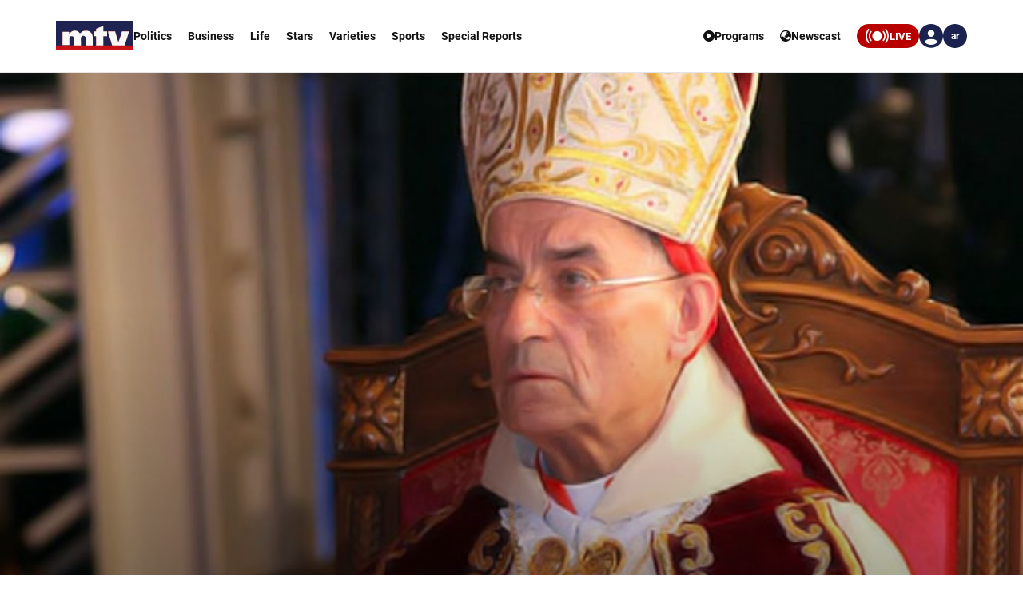

--- FILE ---
content_type: text/html; charset=utf-8
request_url: https://www.mtv.com.lb/en/News/Articles/493940/Kanaan-briefs-Patriarch-al-Raii-of-his-partys-initiative
body_size: 12097
content:

<!DOCTYPE html>
<html lang="en">

<head>
    <meta charset="utf-8">
    <meta content="width=device-width, initial-scale=1.0,maximum-scale=5,user-scalable=yes" name="viewport">
    <meta name="description" content="MTV Lebanon" />
    <!-- DNS prefetch and preconnect for critical resources -->
    <link rel="preconnect" href="https://imagescdn.mtv.com.lb" crossorigin>
    <link rel="preconnect" href="https://cdn.jsdelivr.net" crossorigin>
    <link rel="preconnect" href="https://unpkg.com" crossorigin>
    <link rel="preconnect" href="https://securepubads.g.doubleclick.net" crossorigin>
    <link rel="preconnect" href="https://www.googletagmanager.com" crossorigin>
    <link rel="dns-prefetch" href="https://fonts.googleapis.com">
    <link rel="dns-prefetch" href="https://connect.facebook.net">

    <link rel="canonical" href="https://www.mtv.com.lb/news/493940" />
        <link rel="amphtml" href="https://www.mtv.com.lb/amp/details/493940" />
    <meta itemprop="name" content="Kanaan briefs Patriarch al-Raii of his party&#x27;s initiative" />
    <meta itemprop="description" content="Maronite Patriarch Beshara al-Raii received Thursday Change and Reform bloc MP Ibrahim Kanaan in Bkirki, whereby both men discussed the positive vibes of the inter-Christian dialogue and mainly the survey will take place to identify the ..." />
    <meta itemprop="image" content="https://imagescdn.mtv.com.lb/articles/150625063644129.jpg?width=384&amp;height=216&amp;quality=70" />


    <meta property="og:url" content="https://www.mtv.com.lb/en/News/Articles/493940/Kanaan-briefs-Patriarch-al-Raii-of-his-partys-initiative" />
    <meta property="og:title" content="Kanaan briefs Patriarch al-Raii of his party&#x27;s initiative" />
    <meta property="og:description" content="Maronite Patriarch Beshara al-Raii received Thursday Change and Reform bloc MP Ibrahim Kanaan in Bkirki, whereby both men discussed the positive vibes of the inter-Christian dialogue and mainly the survey will take place to identify the ..." />
    <meta property="og:image" content="https://imagescdn.mtv.com.lb/articles/150625063644129.jpg?width=384&amp;height=216&amp;quality=70" />
    <meta property="og:image:width" content="1200" />
    <meta property="og:image:height" content="630" />
    <meta property="og:image:type" content="image/jpeg" />
    <meta property="og:site_name" content="MTV Lebanon" />
    <meta property="og:type" content="article" />

    <meta name="twitter:card" content="summary">
    <meta name="twitter:site" content="@mtvlebanonnews" />
    <meta name="twitter:title" content="Kanaan briefs Patriarch al-Raii of his party&#x27;s initiative">
    <meta name="twitter:description" content="Maronite Patriarch Beshara al-Raii received Thursday Change and Reform bloc MP Ibrahim Kanaan in Bkirki, whereby both men discussed the positive vibes of the inter-Christian dialogue and mainly the survey will take place to identify the ...">
    <meta name="twitter:image" content="https://imagescdn.mtv.com.lb/articles/150625063644129.jpg?width=384&amp;height=216&amp;quality=70">
    <!-- Favicons -->
    <!-- Preload Font Awesome Fonts -->
    <link rel="preload" href="/lib/fa/fonts/fa-brands-400.woff2" as="font" crossorigin />
    <link rel="preload" href="/lib/fa/fonts/fa-regular-400.woff2" as="font" crossorigin />
    <link rel="preload" href="/lib/fa/fonts/fa-solid-900.woff2" as="font" crossorigin />
    <link rel="preload" href="/lib/fa/fonts/fa-v4compatibility.woff2" as="font" crossorigin />

    <!-- Preload Google Fonts -->
    <link rel="preload" href="https://fonts.googleapis.com/css?family=Open+Sans:300,300i,400,400i,600,600i,700,700i|Jost:300,300i,400,400i,500,500i,600,600i,700,700i|Poppins:300,300i,400,400i,500,500i,600,600i,700,700i" as="style" crossorigin />

    <!-- Preload Vendor CSS Files -->

    <link rel="preload" href="https://cdn.jsdelivr.net/npm/swiper@11/swiper-bundle.min.css" as="style" crossorigin="anonymous" onload="this.rel='stylesheet'" />
    <noscript b-4fwoskzqh8>
        <link rel="stylesheet" href="https://cdn.jsdelivr.net/npm/swiper@11/swiper-bundle.min.css" crossorigin="anonymous" />
    </noscript>

    <!-- intl-tel-input -->
    <link rel="preload" href="https://cdn.jsdelivr.net/npm/intl-tel-input@19.2.15/build/css/intlTelInput.css" as="style" crossorigin="anonymous" onload="this.rel='stylesheet'" />
    <noscript b-4fwoskzqh8>
        <link rel="stylesheet" href="https://cdn.jsdelivr.net/npm/intl-tel-input@19.2.15/build/css/intlTelInput.css" crossorigin="anonymous" />
    </noscript>
    <link rel="icon" type="image/x-icon" href="/favicon.ico">

    <!-- Template Main CSS File -->
    <title>Kanaan briefs Patriarch al-Raii of his party&#x27;s initiative - MTV Lebanon</title>

    <!-- Critical JavaScript - Load with high priority -->
    <script async src="https://securepubads.g.doubleclick.net/tag/js/gpt.js"></script>
    <script defer src="/lib/jquery/dist/jquery.min.js"></script>

    <script defer>
        window.googletag = window.googletag || { cmd: [] };
        googletag.cmd.push(function () {
            googletag.defineSlot('/12654333/MTV_2024_Desktop_MobileSite_Leaderboard_Sticky', [[320, 100], [320, 50]], 'div-gpt-ad-1721807700888-0').addService(googletag.pubads());
            googletag.defineSlot('/12654333/MTV_2024_Desktop_Leaderboard', [[970, 90], [728, 90]], 'div-gpt-ad-1721807735725-0').addService(googletag.pubads());
            googletag.defineSlot('/12654333/MTV_2024_Desktop_MobileSite_Leaderboard', [[320, 50], [320, 100]], 'div-gpt-ad-1721808699304-0').addService(googletag.pubads());
            googletag.defineSlot('/12654333/MTV_2024_Desktop_Leaderboard2', [728, 90], 'div-gpt-ad-1721808669715-0').addService(googletag.pubads());
            googletag.defineSlot('/12654333/MTV_2024_Desktop_MPU_Floating', [300, 250], 'div-gpt-ad-1721807670347-0').addService(googletag.pubads());
            googletag.defineSlot('/12654333/MTV_2024__LIVE', [728, 90], 'div-gpt-ad-1724752775830-0').addService(googletag.pubads());
            googletag.defineSlot('/12654333/MTV_2024_Live_Mobile', [320, 50], 'div-gpt-ad-1724752860482-0').addService(googletag.pubads());
            googletag.defineSlot('/12654333/MTV_2024_Newscast_MPU', [[300, 250], [300, 600]], 'div-gpt-ad-1724752914841-0').addService(googletag.pubads());
            googletag.defineSlot('/12654333/MTV_2024_Desktop_Categories', [[300, 600], [300, 250]], 'div-gpt-ad-1727699858490-0').addService(googletag.pubads());
            googletag.defineSlot('/12654333/MTV_Schedule_MPU', [[300, 250], [300, 600]], 'div-gpt-ad-1732119251182-0').addService(googletag.pubads());
            googletag.pubads().enableSingleRequest();
            googletag.pubads().collapseEmptyDivs();
            googletag.enableServices();
        });
    </script>
    <link rel="preload" href="/bundle/styles.css?v=akW21dEzN6CIPkTiOsC8GuIbfxY" as="style" />
    <link rel="stylesheet" href="/bundle/styles.css?v=akW21dEzN6CIPkTiOsC8GuIbfxY" />
    <link rel="stylesheet" href="/bundle/vendor.css?v=uWfyBVB6PC9EIQwtwrX_Z3a8tq0" media="print" onload="this.media='all'">
    <!-- Google Tag Manager -->
    <script defer>
        (function (w, d, s, l, i) {
            w[l] = w[l] || []; w[l].push({
                'gtm.start':
                    new Date().getTime(), event: 'gtm.js'
            }); var f = d.getElementsByTagName(s)[0],
                j = d.createElement(s), dl = l != 'dataLayer' ? '&l=' + l : ''; j.async = true; j.src =
                    'https://www.googletagmanager.com/gtm.js?id=' + i + dl; f.parentNode.insertBefore(j, f);
        })(window, document, 'script', 'dataLayer', 'GTM-T5VGD2D');</script>
    <!-- End Google Tag Manager -->
        <link href="/css/styles-ltr.css" rel="stylesheet" />

    <!-- Preload critical JavaScript resources -->
    <link rel="preload" href="https://unpkg.com/vue@3/dist/vue.global.prod.js" as="script" crossorigin />
    <link rel="preload" href="https://cdn.jsdelivr.net/npm/swiper@11/swiper-bundle.min.js" as="script" crossorigin />
    
    <!-- Template Main JS File - Load video scripts only when needed -->
    <script defer src="//imasdk.googleapis.com/js/sdkloader/ima3.js"></script>

    <script defer src="/lib/videojs/video.min.js"></script>
    <script defer src="/lib/videojs/plugins/videojs-contrib-ads.min.js"></script>
    <script defer src="/lib/videojs/plugins/videojs.ima.js"></script>
    <script defer src="/lib/videojs/nuevo.min.js"></script>
    <script defer src="/lib/videojs/plugins/videojs.thumbnails.js"></script>
    <script defer src="/lib/videojs/plugins/videojs.hotkeys.min.js"></script>

    <script defer src="https://unpkg.com/vue@3/dist/vue.global.prod.js" crossorigin="anonymous"></script>

    <script defer src="https://cdn.jsdelivr.net/npm/swiper@11/swiper-bundle.min.js" crossorigin="anonymous"></script>
    <script defer src="https://cdn.jsdelivr.net/npm/axios/dist/axios.min.js" crossorigin="anonymous"></script>

    <script defer src="https://cdn.jsdelivr.net/npm/intl-tel-input@19.2.15/build/js/intlTelInput.min.js" crossorigin="anonymous"></script>

</head>

<body class="">
    <div b-4fwoskzqh8 id="fb-root"></div>

    <!-- Google Tag Manager (noscript) -->
    <noscript b-4fwoskzqh8>
        <iframe b-4fwoskzqh8 src="https://www.googletagmanager.com/ns.html?id=GTM-T5VGD2D" height="0" width="0"
                style="display:none;visibility:hidden"></iframe>
    </noscript>
    <!-- End Google Tag Manager (noscript) -->
        <header b-4fwoskzqh8 class="">
            
<nav class="header" id="news-header">
    <div class="header-wrapper section-content">
        <div class="start-section">
            <div class="logo">
                <a href="/en">
                    <img alt="Logo" src="/images/header/mtv-logo.svg" />
                </a>
            </div>
            <ul class="nav-items">
                    <li class="nav-item">
                        <a href="/en/news/Politics" class="text">
                            Politics
                        </a>
                    </li>
                    <li class="nav-item">
                        <a href="/en/news/Business" class="text">
                            Business
                        </a>
                    </li>
                    <li class="nav-item">
                        <a href="/en/news/Life" class="text">
                            Life
                        </a>
                    </li>
                    <li class="nav-item">
                        <a href="/en/news/Stars" class="text">
                            Stars
                        </a>
                    </li>
                    <li class="nav-item">
                        <a href="/en/news/Varieties" class="text">
                            Varieties
                        </a>
                    </li>
                    <li class="nav-item">
                        <a href="/en/news/Sports" class="text">
                            Sports
                        </a>
                    </li>
                <li class="nav-item">
                    <div class="text">
                        <a href="/en/specialreports">
                            Special Reports
                        </a>
                    </div>
                </li>
            </ul>
        </div>
        <div class="end-section">
            <div class="pages-nav">
                <a href="/vod/en" class="page vod">
                    <div class="icon-link">
                        <i class="fa-solid fa-play-circle"></i>
                    </div>
                    <div class="text">
                        <div>
                            Programs
                        </div>
                    </div>
                </a>
                <a href="/en/newsbulletins" class="page news">
                    <i class="fa-solid fa-earth-asia"></i>
                    <div class="text">
                        Newscast
                    </div>
                </a>
                <div class="live">
                    <svg xmlns="http://www.w3.org/2000/svg" width="31" height="18" viewBox="0 0 26.951 16.769">
                        <path id="noun-live-3264191"
                            d="M73.365,105.782a.842.842,0,0,0-.7.349,13.478,13.478,0,0,0,0,16.078.845.845,0,0,0,1.355-1.008,11.77,11.77,0,0,1,0-14.063.842.842,0,0,0-.651-1.355Zm20.2,0a.842.842,0,0,0-.622,1.355,11.79,11.79,0,0,1,0,14.063.845.845,0,0,0,1.356,1.008,13.5,13.5,0,0,0,0-16.078.842.842,0,0,0-.734-.349Zm-17.4,2.481a.842.842,0,0,0-.689.373,9.751,9.751,0,0,0,0,11.067.842.842,0,1,0,1.385-.959,8.068,8.068,0,0,1,0-9.151.842.842,0,0,0-.7-1.331Zm14.593,0a.842.842,0,0,0-.666,1.331,8.049,8.049,0,0,1-.005,9.151h0a.842.842,0,1,0,1.385.959,9.72,9.72,0,0,0,0-11.067.842.842,0,0,0-.714-.373Zm-7.281.212a5.695,5.695,0,1,0,5.695,5.695A5.708,5.708,0,0,0,83.48,108.475Z"
                            transform="translate(-70.001 -105.78)" fill="#fff" />
                    </svg>

                    <div class="text">LIVE</div>
                    <div class="live-dropdown">
                        <a href="/vod/en/live" aria-label="Watch Mtv live" class="live-item">
                            <div class="logo mtv-logo">
                                <img alt="MTV Logo" src="/images/header/logo-header.jpg">
                            </div>
                        </a>
                        <hr class="separator">
                        <a href="/OneTV/Live" aria-label="Watch One Tv Live" class="live-item">
                            <div class="logo">
                                <img alt="OneTV Logo" src="/images/header/onetv-logo.webp">
                            </div>
                        </a>
                        <hr class="separator">
                        <a href="/OneFM/Live" aria-label="Watch One Fm Live" class="live-item">
                            <div class="logo">
                                <img src="/images/header/onefm-logo-50x21.webp" width="50" height="21" alt="OneFM Logo">
                            </div>
                        </a>
                    </div>
                </div>
            </div>
            <div class="login-lang">
                <div class="login" id="newsHeaderAccount">
                    <i class="fa-solid fa-circle-user"></i>
                </div>
                <a href="/News/Articles/493940/Kanaan-briefs-Patriarch-al-Raii-of-his-partys-initiative" class="lang">
                    <div class="lang-text">ar</div>
                </a>
            </div>
        </div>
    </div>
</nav>
<div class="bottom-menu-mobile top-menu-news-mobile">
    <div class="bottom-menu-wrapper">
        <div class="bottom-menu-content">
            <div class="bottom-menu-item bottom-menu-more" id="bottom-menu-more">
                <div class="icon more-icons">
                    <i class="fa-solid fa-xmark"></i>
                    <img src="/images/header/burger-menu.svg" alt="burger menu icon">
                </div>
            </div>
            <a href="/vod/en" class="bottom-menu-item">
                <div class="icon">
                    <i class="fa-solid fa-circle-play"></i>
                </div>
                <div class="label">Programs</div>
            </a>
            <a href="/en/newsbulletins" class="bottom-menu-item">
                <div class="icon">
                    <i class="fa-solid fa-earth-asia"></i>
                </div>
                <div class="label">Newscasts</div>
            </a>
            <div class="bottom-menu-item live-second" id="liveButton">
                <div class="icon">
                    <svg xmlns="http://www.w3.org/2000/svg" width="28" viewBox="0 0 26.951 16.769">
                        <path id="noun-live-3264191"
                            d="M73.365,105.782a.842.842,0,0,0-.7.349,13.478,13.478,0,0,0,0,16.078.845.845,0,0,0,1.355-1.008,11.77,11.77,0,0,1,0-14.063.842.842,0,0,0-.651-1.355Zm20.2,0a.842.842,0,0,0-.622,1.355,11.79,11.79,0,0,1,0,14.063.845.845,0,0,0,1.356,1.008,13.5,13.5,0,0,0,0-16.078.842.842,0,0,0-.734-.349Zm-17.4,2.481a.842.842,0,0,0-.689.373,9.751,9.751,0,0,0,0,11.067.842.842,0,1,0,1.385-.959,8.068,8.068,0,0,1,0-9.151.842.842,0,0,0-.7-1.331Zm14.593,0a.842.842,0,0,0-.666,1.331,8.049,8.049,0,0,1-.005,9.151h0a.842.842,0,1,0,1.385.959,9.72,9.72,0,0,0,0-11.067.842.842,0,0,0-.714-.373Zm-7.281.212a5.695,5.695,0,1,0,5.695,5.695A5.708,5.708,0,0,0,83.48,108.475Z"
                            transform="translate(-70.001 -105.78)" fill="#b90000" />
                    </svg>
                </div>
                <div class="label">Live</div>
                <div class="live-dropdown-second">
                    <a href="/vod/en/live" class="live-item-second">
                        <div class="logo-second mtv-logo">
                            <img alt="MTV Logo" src="/images/header/mtv-logo.svg">
                        </div>
                    </a>
                    <hr class="separator">
                    <a href="/OneTV/Live" class="live-item-second">
                        <div class="logo-second">
                            <img alt="OneTV Logo" src="/images/header/onetv-logo.webp">
                        </div>
                    </a>
                    <hr class="separator">
                    <a href="/OneFM/Live" class="live-item-second">
                        <div class="logo-second">
                            <img src="/images/header/onefm-logo-50x21.webp" width="50" height="21" alt="OneFM Logo">
                        </div>
                    </a>
                </div>
            </div>
            <a href="/" class="bottom-menu-item bottom-menu-logo">
                <img alt="mtv logo" src="/images/header/mtv-logo.svg" />
            </a>
        </div>
    </div>
</div>

        </header>
        
            
<div id="registerPopup">
    <div class="vod-popup" v-if="isRegisterOpen" v-cloak>
        <div class="vod-popup-wrapper" v-cloak>
            <div class="subscribe-wrapper big-card" v-cloak>
                <div class="close-popup" v-on:click="closeRegister" v-cloak>
                    <i class="fa-solid fa-xmark" v-cloak></i>
                </div>
                <div class="popup-card" v-cloak>
                    <div class="episode-subscribe login-popup delete-card" v-cloak>
                        <h1 v-cloak>Welcome back</h1>
                        <div class="subscribe-card-right" v-cloak>
                            <form v-on:submit.prevent="register" ref="regForm" class="user-infos" v-cloak>
                                <div :class="{ 'popup-input': true, 'invalid': isNameInvalid && buttonClicked }" v-cloak>
                                    <input type="text" v-model="fullName" v-on:input="onNameInput" placeholder="Full name" v-cloak>
                                    <div class="invalid-message-notice">
                                        <p>{{ nameError }}</p>
                                    </div>
                                </div>

                                <div :class="{ 'popup-input': true, 'invalid': isPhoneInvalid && buttonClicked }" v-cloak>
                                    <input ref="phoneInput" type="tel" v-model="phoneNumber" v-on:input="onPhoneInput" v-on:keydown.enter.prevent="register" inputmode="numeric" v-on:Keypress="onlyNumber"
                                           id="ads-phone-input" placeholder="Phone Number" name="phone" required v-cloak>
                                    <div class="invalid-message-notice">
                                        <p>{{ phoneError }}</p>
                                    </div>
                                </div>

                                <div :class="{ 'popup-input': true, 'invalid': isEmailInvalid && buttonClicked }" v-cloak>
                                    <input type="text" v-model="email" placeholder="Email" v-on:input="onEmailInput" v-cloak>

                                    <div class="invalid-message-notice">
                                        <p>{{ emailError }}</p>
                                    </div>
                                </div>
                                <div :class="{ 'popup-input': true, 'invalid': isPasswordInvalid && buttonClicked }" v-cloak>
                                    <input :type="showPassword ? 'text' : 'password'" v-model="password" v-on:input="onPasswordInput" placeholder="Choose password" v-cloak>
                                    <i :class="['fa-solid',showPassword ? 'fa-eye-slash' : 'fa-eye' ]"
                                       v-on:click="showPassword = !showPassword"
                                       style="cursor: pointer;"></i>
                                    <div class="invalid-message-notice">
                                        <p>{{ passwordError }}</p>
                                    </div>
                                </div>
                                <div :class="{ 'popup-input': true, 'invalid': isConfirmPasswordInvalid && buttonClicked }" v-cloak>
                                    <input :type="showConfirmPassword ? 'text' : 'password'" v-model="confirmPassword" v-on:input="onConfirmPasswordInput" placeholder="Confirm password" v-cloak>
                                    <i :class="['fa-solid' ,showConfirmPassword  ? 'fa-eye-slash' : 'fa-eye']" v-on:click="showConfirmPassword = !showConfirmPassword" style="cursor: pointer;"></i>
                                    <div class="invalid-message-notice">
                                        <p>{{ confirmPasswordError }}</p>
                                    </div>
                                </div>
                                <div class="popup-input" v-cloak>
                                    <div :class="{'account-dropdown-container': true, 'invalid' : isAgeInvalid  && buttonClicked}" v-cloak>
                                        <select required v-model="age" v-on:change="onAgeChange" v-on:keydown.enter.prevent="register" v-cloak>
                                            <option value="3" disabled selected hidden v-cloak>Age</option>
                                                <option value="1" v-cloak>5-10</option>
                                                <option value="3" v-cloak>11-15</option>
                                                <option value="4" v-cloak>16-20</option>
                                                <option value="5" v-cloak>21-25</option>
                                                <option value="7" v-cloak>26-30</option>
                                                <option value="8" v-cloak>31-35</option>
                                                <option value="10" v-cloak>36-40</option>
                                                <option value="11" v-cloak>41-45</option>
                                                <option value="12" v-cloak>46-50</option>
                                                <option value="13" v-cloak>51-55</option>
                                                <option value="14" v-cloak>56-60</option>
                                                <option value="15" v-cloak>61-65</option>
                                                <option value="16" v-cloak>66-70</option>
                                                <option value="17" v-cloak>71-75</option>
                                        </select>
                                        <div class="invalid-message-notice">
                                            <p>{{ ageError }}</p>
                                        </div>
                                    </div>
                                    <div :class="{'account-dropdown-container': true, 'invalid' : isGenderInvalid && buttonClicked}" v-cloak>
                                        <select required v-model="gender" v-on:change="onGenderChange" v-on:keydown.enter.prevent="register" v-cloak>
                                            <option value="null" disabled selected hidden v-cloak>Gender</option>
                                            <option value="0" v-cloak>Male</option>
                                            <option value="1" v-cloak>Female</option>
                                        </select>
                                        <div class="invalid-message-notice">
                                            <p>{{ genderError }}</p>
                                        </div>
                                    </div>
                                </div>

                                <button type="submit" class="login-btn" v-on:click="register" :class="{ 'isLoading': isRegisterLoading }"
                                        v-cloak>
                                    <template v-if="!isRegisterLoading">
                                        <p>Register</p>
                                        <i class="fa-solid fa-play"></i>
                                    </template>
                                    <template v-else>
                                        <i class="fa-solid fa-spinner fa-spin"></i>
                                    </template>
                                </button>

                            </form>
                        </div>
                    </div>
                    <div class="go-subscribe go-login" v-cloak>
                        <div class="go-subscribe-wrapper" v-cloak>
                            <h5 v-cloak>Already have an account?</h5>
                            <h6 v-on:click="goLogin" v-cloak>Login now</h6>
                        </div>
                    </div>
                </div>
            </div>
        </div>
    </div>
</div>

<div id="loginPopup" v-cloak>
    <div class="vod-popup" v-show="isLoginOpen">
        <div class="vod-popup-wrapper">
            <div class="subscribe-wrapper">
                <div class="close-popup" v-on:click="closeLogin">
                    <i class="fa-solid fa-xmark"></i>
                </div>
                <div class="popup-card">
                    <div class="delete-card login-popup">
                        <h1>Welcome back</h1>
                        <div class="login-form">
                            <div :class="{'popup-input': true, 'invalid': isLoginEmailInvalid && loginButtonClicked}">
                                <input type="text" placeholder="Email or mobile" v-on:input="isLoginEmailInvalid = false"
                                       v-model="loginEmail" v-on:keyup.enter="focusPassword">
                                <div class="invalid-notice">
                                    <i class="fa-solid fa-triangle-exclamation"></i>
                                    <p>invalid</p>
                                </div>
                            </div>
                            <div :class="{'popup-input': true, 'invalid': isLoginPasswordInvalid && loginButtonClicked}">
                                <input :type="showLoginPassword ? 'text' : 'password'" class="signup-pass" placeholder="Password"
                                       v-on:input="isLoginPasswordInvalid = false" v-model="loginPass" v-on:keyup.enter="login" ref="passwordInput">
                                <i :class="['fa-solid', showLoginPassword ? 'fa-eye-slash' : 'fa-eye']"
                                   v-on:click.stop="showLoginPassword = !showLoginPassword"
                                   style="cursor: pointer;"></i>
                                <div class="invalid-notice add-right-space">
                                    <i class="fa-solid fa-triangle-exclamation"></i>
                                    <p>invalid</p>
                                </div>
                            </div>
                            <p v-if="loginErrorMessage" class="login-error">
                                <i class="fa-solid fa-triangle-exclamation"></i>
                                {{ loginErrorMessage }}
                            </p>
                            <button :class="{'login-btn': true, 'isLoading': isLoading }" v-on:click="login">
                                <template v-if="!isLoading">
                                    <p>Login</p>
                                    <i class="fa-solid fa-play"></i>
                                </template>
                                <template v-else>
                                    <i class="fa-solid fa-spinner fa-spin"></i>
                                </template>
                            </button>
                            <div v-if="!isAppleLoading" id="appleid-signin" style="height:50px; width: 100%;"
                                 data-color="black" data-border="true" data-type="sign in" v-on:click="onClickAppleLogin">
                            </div>
                            <div v-if="isAppleLoading" class="apple-loading-button">
                                <i class="fa-solid fa-spinner fa-spin"></i>
                            </div>
                            <button v-if="!isFacebookLoading" class="facebook-login" v-on:click="onClickFacebookLogin">
                                <i class="fa-brands fa-facebook"></i>
                                <p>Continue with Facebook</p>
                            </button>
                            <div v-if="isFacebookLoading" class="spinner spinner-black"></div>

                            <p class="forgot-pass" v-on:click="gotResetPassword">Forgot password?</p>
                        </div>
                    </div>
                    <div class="go-subscribe">
                        <div class="go-subscribe-wrapper">
                            <h5>Don't have an account?</h5>
                            <h6 v-on:click="goRegister">register now</h6>
                        </div>
                    </div>
                </div>
            </div>
        </div>
    </div>
</div>

<div id="subscribePopup" v-cloak>
    <div class="vod-popup" v-if="isSubscribeOpen || false">
        <div class="vod-popup-wrapper">
            <div class="subscribe-wrapper big-card">
                <div class="close-popup" v-on:click="closeSubscribe">
                    <i class="fa-solid fa-xmark"></i>
                </div>
                <div class="popup-card" id="askSubscribe">
                    <div v-if="showAlreadySubscribed" class="already-subscribed-message" style="text-align: center; padding: 40px;">
                        <i class="fa-solid fa-check-circle" style="font-size: 48px; color: #4CAF50; margin-bottom: 20px;"></i>
                        <h2 style="margin-bottom: 15px;">You're Already Subscribed!</h2>
                        <p style="margin-bottom: 25px; color: #666;">It looks like your subscription is active. Please refresh the page to access your content.</p>
                        <button v-on:click="refreshPage" class="btn-subscribe" style="padding: 12px 30px; font-size: 16px;">
                            <i class="fa-solid fa-refresh"></i> Refresh Page
                        </button>
                    </div>
                    <div v-if="!isLoaded && !showAlreadySubscribed" class="subscribe-loading">
                        <i class="fa-solid fa-spinner fa-spin fa-2x"></i>
                    </div>
                    <div v-show="isLoaded && !showAlreadySubscribed" class="episode-subscribe" v-cloak>
                        <div class="subscribe-card-left">
                            <h1>Subscribe to watch premium content</h1>
                            <div class="payment-form">
                                <div class="promo-code">
                                    <input name="promoCode" v-model="promoCode" type="text" placeholder="Promo code">
                                    <button v-on:click="onClickApplyPromoCode" class="apply-promo">Apply</button>
                                </div>
                                <p v-if="promoCodeError" class="error-message" v-cloak>{{ promoCodeError }}</p>
                                <div class="payment-methods">
                                    <div class="payment-method chosen" v-on:click="selectPaymentMethod('card')">
                                        <i class="fa-solid fa-credit-card"></i>
                                        <h6>Card</h6>
                                    </div>
                                    <div class="payment-method" v-on:click="selectPaymentMethod('paypal')" data-nosnippet>
                                        <img src="/images/vodPopup/paypal.png" alt="paypal">
                                    </div>
                                    <div class="payment-method" v-on:click="selectPaymentMethod('apple')"
                                         v-show="canMakePayment.applePay">
                                        <i class="fa-brands fa-apple-pay"></i>
                                    </div>
                                    <div class="payment-method" v-on:click="selectPaymentMethod('google')"
                                         v-show="canMakePayment.googlePay">
                                    <img src="/images/vodPopup/mtv-logo.png" alt="mtv logo" style="display: none;">
                                        <img src="/images/vodPopup/google-pay.png" alt="google pay">
                                    </div>
                                </div>
                                <div class="consent" :class="{ 'highlight-required': showConsentRequired }">
                                    <input type="checkbox" v-model="consent" id="consent">
                                    <label for="consent">
                                        <span></span>
                                        I confirm that the subscription frees are non-refundable and will
                                        be automatically deducted from my account
                                    </label>
                                </div>
                            </div>
                        </div>
                        <div class="subscribe-card-right">
                            <div class="plan-card">
                                <div class="plan-header">
                                    <div class="plan-header-wrapper">
                                        <h4 class="selected-plan" v-on:click="onChangeCycle('yearly')">Yearly (-10%)</h4>
                                        <h4 v-on:click="onChangeCycle('monthly')">Monthly</h4>
                                    </div>
                                    <span class="selected-plan-bg"></span>
                                </div>
                                <div class="monthly-price" v-cloak>
                                    <div class="price-container" v-cloak>
                                        <h1 :class="discountedPrice != null ? 'discounted' : ''" v-cloak>
                                            {{ planPrice }}
                                        </h1>
                                        <span v-if="discountedPrice != null" v-cloak>{{ discountedPrice }}</span>
                                        <h6 v-cloak>$</h6>
                                    </div>
                                </div>
                                <button :class="{'subscribe': true, 'isLoading': isSubscribeLoading }" v-on:click="onClickSubscribe" v-on:click.prevent="checkConsent">
                                    <template v-if="!isSubscribeLoading">
                                        <p>Pay and Subscribe</p>
                                    </template>
                                    <template v-else>
                                        <i class="fa-solid fa-spinner fa-spin"></i>
                                    </template>
                                </button>
                            </div>
                        </div>
                    </div>
                </div>
            </div>
        </div>
    </div>
</div>


<div id="emailVerified" v-cloak>
    <div class="vod-popup" v-if="isEmailVerifiedOpen">
        <div class="vod-popup-wrapper">
            <div class="subscribe-wrapper">
                <div class="close-popup" v-on:click="closeVerified">
                    <i class="fa-solid fa-xmark"></i>
                </div>
                <div class="popup-card">
                    <div class="episode-subscribe verify-email">
                        <h1>Email Verified Successfully</h1>
                    </div>
                </div>
            </div>
        </div>
    </div>
</div>
<div id="verifyEmailPopup" v-cloak>
    <div class="vod-popup" v-if="isVerifyOpen">
        <div class="vod-popup-wrapper">
            <div class="subscribe-wrapper">
                <div class="close-popup" v-on:click="closeVerify">
                    <i class="fa-solid fa-xmark"></i>
                </div>
                <div class="popup-card">
                    <div class="episode-subscribe verify-email">
                        <h1>Please verify your email</h1>
                        <p>An email was sent to your inbox</p>
                        <button>Did not receive an email? Send new link</button>
                    </div>
                </div>
            </div>
        </div>
    </div>
</div>

<div id="forgotPasswordPopup" v-cloak>
    <div class="vod-popup" v-if="isForgotOpen">
        <div class="vod-popup-wrapper">
            <div class="subscribe-wrapper">
                <div class="close-popup" v-on:click="closeForgot">
                    <i class="fa-solid fa-xmark"></i>
                </div>
                <div class="popup-card">
                    <div class="delete-card payment-popup">
                        <div class="reset-pass-left">
                            <h1>Reset your password</h1>
                            <p>Enter your email</p>
                        </div>
                        <div class="login-form">

                            <div :class="{ 'popup-input': true, 'invalid': isEmailInvalid }" v-cloak>
                                <input type="text" v-model="email" placeholder="Email" v-on:input="onEmailInput" v-on:keydown.enter="resetPassword" style="padding-right: 0;" v-cloak>

                                <div class="invalid-message-notice">
                                    <p>{{ emailError }}</p>
                                </div>
                            </div>
                            <button class="login-btn" v-on:click="resetPassword">
                                <p v-if="!isLoading">Send code</p>
                                <i v-if="isLoading" class="fa fa-spinner fa-spin"></i>
                            </button>
                        </div>
                    </div>
                </div>
            </div>
        </div>
    </div>
</div>

<div id="checkEmailPopup" v-cloak>
    <div class="vod-popup" v-if="isCheckEmailOpen">
        <div class="vod-popup-wrapper">
            <div class="subscribe-wrapper">
                <div class="close-popup" v-on:click="closeCheckEmail">
                    <i class="fa-solid fa-xmark"></i>
                </div>
                <div class="popup-card">
                    <div class="delete-card payment-popup">
                        <div class="reset-pass-left">
                            <h1>Check your inbox</h1>
                            <p>An email with a reset link was sent to your mailbox.</p>
                        </div>
                    </div>
                </div>
            </div>
        </div>
    </div>
</div>

<div id="newPasswordPopup" v-cloak>
    <div class="vod-popup" v-if="isNewPasswordOpen">
        <div class="vod-popup-wrapper">
            <div class="subscribe-wrapper">
                <div class="close-popup" v-on:click="closeNewPass">
                    <i class="fa-solid fa-xmark"></i>
                </div>
                <div class="popup-card">
                    <div class="delete-card payment-popup">
                        <div class="reset-pass-left">
                            <h1>Check your inbox</h1>
                            <p>An email with a reset code was sent to your mailbox, enter it and select your new password</p>
                        </div>
                        <div class="login-form">
                            <div :class="{ 'popup-input': true, 'invalid': isCodeInvalid && buttonClicked }" style="margin-bottom: 40px;">
                                <input type="text" v-model="code" placeholder="Code" v-on:keydown.enter="$refs.passwordInput.focus()" style="padding-right:0">
                                <div class="invalid-message-notice">
                                    <p>{{ codeError }}</p>
                                </div>
                            </div>
                            <div :class="{ 'popup-input': true, 'invalid': isPasswordInvalid && buttonClicked }" style="margin-bottom: 20px;" v-cloak>
                                <input :type="showPassword ? 'text' : 'password'" v-model="password" v-on:input="onPasswordInput" ref="passwordInput" v-on:keydown.enter="$refs.confirmPasswordInput.focus()" placeholder="Choose a new password" v-cloak>
                                <i :class="['fa-solid',showPassword ? 'fa-eye-slash' : 'fa-eye' ]"
                                   v-on:click="showPassword = !showPassword"
                                   style="cursor: pointer;"></i>
                                <div class="invalid-message-notice">
                                    <p>{{ passwordError }}</p>
                                </div>
                            </div>
                            <div :class="{ 'popup-input': true, 'invalid': isConfirmPasswordInvalid && buttonClicked }" v-cloak>
                                <input :type="showConfirmPassword ? 'text' : 'password'" v-model="confirmPassword" v-on:input="onConfirmPasswordInput" ref="confirmPasswordInput" v-on:keydown.enter="resetPassword" placeholder="Confirm new password" v-cloak>
                                <i :class="['fa-solid' ,showConfirmPassword  ? 'fa-eye-slash' : 'fa-eye']" v-on:click="showConfirmPassword = !showConfirmPassword" style="cursor: pointer;"></i>
                                <div class="invalid-message-notice">
                                    <p>{{ confirmPasswordError }}</p>
                                </div>
                            </div>
                            <button class="login-btn" v-on:click="resetPassword">
                                <p v-if="!isLoading">Change Password</p>
                                <i class="fa fa-spinner fa-spin" v-if="isLoading"></i>
                            </button>
                        </div>
                    </div>
                </div>
            </div>
        </div>
    </div>
</div>

<div id="resetPasswordSuccessPopup" v-cloak>
    <div class="vod-popup" v-if="resetSuccessOpen">
        <div class="vod-popup-wrapper">
            <div class="subscribe-wrapper">
                <div class="close-popup" v-on:click="closeResetSuccess">
                    <i class="fa-solid fa-xmark"></i>
                </div>
                <div class="popup-card">
                    <div class="delete-card payment-popup">
                        <h1>Password reset successfully</h1>
                        <button v-on:click="goToLogin" class="login-btn">
                            <p>Login</p>
                        </button>
                    </div>
                </div>
            </div>
        </div>
    </div>
</div>

        
    <div b-4fwoskzqh8 class="body">
        <div b-4fwoskzqh8 id="backdrop"></div>
        <link rel="preload" as="image" fetchpriority="high" href="https://imagescdn.mtv.com.lb/articles/150625063644129.jpg?width=768&amp;quality=90" imagesrcset="https://imagescdn.mtv.com.lb/articles/150625063644129.jpg?width=480&amp;quality=80 480w, https://imagescdn.mtv.com.lb/articles/150625063644129.jpg?width=768&amp;quality=90 768w, https://imagescdn.mtv.com.lb/articles/150625063644129.jpg?width=1920&amp;quality=90 1280w" imagesizes="(max-width: 768px) 100vw, 768px" />
<!-- Preload critical fonts -->
<link rel="preload" href="https://fonts.googleapis.com/css2?family=Open+Sans:wght@400;600;700&display=swap" as="style" onload="this.onload=null;this.rel='stylesheet'" />
<noscript><link rel="stylesheet" href="https://fonts.googleapis.com/css2?family=Open+Sans:wght@400;600;700&display=swap" /></noscript>

<div class="articles " id="articleParams" articleId="493940" articleTitle="Kanaan briefs Patriarch al-Raii of his party&#x27;s initiative">
    <div class="articles-wrapper">

        <section class="articles-header ">

                    <div class="articles-header-image" id="articleImage">
                        <picture>
                            <source media="(max-width: 480px)" srcset="https://imagescdn.mtv.com.lb/articles/150625063644129.jpg?width=480&amp;quality=80" />
                            <source media="(max-width: 768px)" srcset="https://imagescdn.mtv.com.lb/articles/150625063644129.jpg?width=768&amp;quality=90" />
                            <img src="https://imagescdn.mtv.com.lb/articles/150625063644129.jpg?width=768&amp;quality=90"
                                 srcset="https://imagescdn.mtv.com.lb/articles/150625063644129.jpg?width=480&amp;quality=80 480w, https://imagescdn.mtv.com.lb/articles/150625063644129.jpg?width=768&amp;quality=90 768w, https://imagescdn.mtv.com.lb/articles/150625063644129.jpg?width=1920&amp;quality=90 1280w"
                                 sizes="(max-width: 768px) 100vw, (max-width: 1280px) 100vw, 1280px"
                                 alt="Kanaan briefs Patriarch al-Raii of his party&#x27;s initiative"

                                 loading="eager"
                                 fetchpriority="high"
                                 decoding="async"
                                 class="swiper-zoom-target" />
                        </picture>
                        <div class="articles-header-gradient-overlay"></div>
                    </div>

        </section>
        <section class="bigger-screen-container">
            <div class="container-wrapper">
                <div class="title-content-container">
                    <section class="social-media-container">
                            <div class="articles-social-media-links">
                                <div class="adjust-font-container">
                                    <div class="articles-social-media-link" id="incrementFontSize">
                                        <div class="media-button articles-a">
                                            <h6>A</h6>
                                            <p>+</p>
                                        </div>
                                    </div>
                                    <div class="articles-social-media-link" id="decrementFontSize">
                                        <div class="media-button articles-a">
                                            <h6>A</h6>
                                            <p class="articles-a-">-</p>
                                        </div>
                                    </div>
                                </div>
                                <a href="#" class="articles-social-media-link share" id="printArticle">
                                    <img src="/images/home/printer.svg" alt="Printer Icon" />
                                </a>
                                <div class="articles-social-media-link facebook" link="https://www.mtv.com.lb/news/493940" id="shareFacebook">
                                    <i class="fa-brands fa-facebook-f"></i>
                                </div>
                                <div class="articles-social-media-link whatsapp" link="https://www.mtv.com.lb/news/493940" title="Kanaan briefs Patriarch al-Raii of his party&#x27;s initiative" id="shareWhatsapp">
                                    <i class="fa-brands fa-whatsapp"></i>
                                </div>
                                <div class="articles-social-media-link x-twitter" link="https://www.mtv.com.lb/news/493940" title="Kanaan briefs Patriarch al-Raii of his party&#x27;s initiative" id="shareTwitter">
                                    <i class="fa-brands fa-x-twitter"></i>
                                </div>
                            </div>

                    </section>
                    <section class="articles-header-title" id="title">
                        <div class="articles-header-date">
                            <span class="black">25 Jun 2015</span><span class="red">18:35 PM</span>

                        </div>
                        <div class="section-header">
                            <div class="section-header__title search-result-titles">
                                <div class="section-header-text" id="title article-title">
                                    Kanaan briefs Patriarch al-Raii of his party&#x27;s initiative
                                </div>
                            </div>
                        </div>
                    </section>
                    <section class="articles-content no-author">
                        <div class="articles-content-wrapper">
                            <div class="articles-main-content" id="mainContent">
                                    <div class="articles-article-writer">

                                        <div class="articles-writer-details">
                                        </div>
                                    </div>

                                    <div class="articles-report">
Maronite Patriarch Beshara al-Raii received Thursday Change and Reform bloc MP Ibrahim Kanaan in Bkirki, whereby both men discussed the positive vibes of the inter-Christian dialogue and mainly the survey will take place to identify the popularity of Christian parties.<br /><br />"The next stage will be dedicated for setting up the mechanism of the survey," Kanaan said, adding that the patriarch is keen on finding a constitutional and democratic gateway for the presidential impasse.<br /><div class='article-ad' id='div-gpt-ad-1721807823862-0' style='width:fit-content; margin:auto;'>
<script>
googletag.cmd.push(function() { googletag.defineSlot('/12654333/MTV_2024_MobileSite_InsideArticles_MPU', [[300, 600], [300, 250]], 'div-gpt-ad-1721807823862-0').addService(googletag.pubads());googletag.display('div-gpt-ad-1721807823862-0'); });
</script>
</div>                                    </div>
                            </div>
                        </div>
                    </section>
                </div>
                    <section class="articles-content-left">
                        
<div class="most-read-container">
    <div class="articles-left-header">
        <h2>Most Read</h2>
    </div>

        <a href="/en/news/&#x645;&#x62D;&#x644;&#x64A;&#x627;&#x62A;/1644913/strong-earthquake-hits-lebanon"
            class="articles-most-red-item  ">
            <div class="articles-most-red-wrapper">
                <div class="articles-most-red-image-container">
                    <img src="https://imagescdn.mtv.com.lb/articles/077804634198.jpg?width=142&amp;quality=60" loading="lazy" alt="Most Red Picture">
                </div>
                <div class="articles-most-red-title-wrapper">
                    <div class="articles-most-red-title">
                        <h1>1</h1>
                        <h2>Strong Earthquake Hits Lebanon</h2>
                    </div>
                </div>
            </div>
        </a>
        <a href="/en/news/&#x645;&#x62D;&#x644;&#x64A;&#x627;&#x62A;/1644460/mtv-website-exclusive--geagea-called-aoun--here-s-what-happened"
            class="articles-most-red-item  ">
            <div class="articles-most-red-wrapper">
                <div class="articles-most-red-image-container">
                    <img src="https://imagescdn.mtv.com.lb/articles/939510311693.jpg?width=142&amp;quality=60" loading="lazy" alt="Most Red Picture">
                </div>
                <div class="articles-most-red-title-wrapper">
                    <div class="articles-most-red-title">
                        <h1>2</h1>
                        <h2>MTV Website Exclusive: Geagea Called Aoun&#x2026; Here&#x2019;s What Happened</h2>
                    </div>
                </div>
            </div>
        </a>
        <a href="/en/news/&#x645;&#x62D;&#x644;&#x64A;&#x627;&#x62A;/1645113/william-noun-to-mtv--gracia-azzi-is-wanted-by-the-judiciary-and-is-facing-charges--and-we-are-seeking-justice---we-not-engaging-in-politics-"
            class="articles-most-red-item  ">
            <div class="articles-most-red-wrapper">
                <div class="articles-most-red-image-container">
                    <img src="https://imagescdn.mtv.com.lb/articles/598073471811.jpg?width=142&amp;quality=60" loading="lazy" alt="Most Red Picture">
                </div>
                <div class="articles-most-red-title-wrapper">
                    <div class="articles-most-red-title">
                        <h1>3</h1>
                        <h2>William Noun to MTV: Gracia Azzi is wanted by the judiciary and is facing charges, and we are seeking justice, &quot;we not engaging in politics&#x201D;</h2>
                    </div>
                </div>
            </div>
        </a>
        <a href="/en/news/&#x645;&#x62D;&#x644;&#x64A;&#x627;&#x62A;/1645466/watch--unprecedented-traffic-congestion"
            class="articles-most-red-item  ">
            <div class="articles-most-red-wrapper">
                <div class="articles-most-red-image-container">
                    <img src="https://imagescdn.mtv.com.lb/articles/720563869892.jpg?width=142&amp;quality=60" loading="lazy" alt="Most Red Picture">
                </div>
                <div class="articles-most-red-title-wrapper">
                    <div class="articles-most-red-title">
                        <h1>4</h1>
                        <h2>Watch: Unprecedented Traffic Congestion</h2>
                    </div>
                </div>
            </div>
        </a>
        <a href="/en/news/&#x645;&#x62D;&#x644;&#x64A;&#x627;&#x62A;/1644911/a-4-5-magnitude-earthquake-was-recently-felt-by-residents-of-hermel-and-northern-bekaa"
            class="articles-most-red-item  articles-number-5">
            <div class="articles-most-red-wrapper">
                <div class="articles-most-red-image-container">
                    <img src="https://imagescdn.mtv.com.lb/articles/631850491378.jpg?width=142&amp;quality=60" loading="lazy" alt="Most Red Picture">
                </div>
                <div class="articles-most-red-title-wrapper">
                    <div class="articles-most-red-title">
                        <h1>5</h1>
                        <h2>A 4.5-magnitude earthquake was recently felt by residents of Hermel and northern Bekaa</h2>
                    </div>
                </div>
            </div>
        </a>
</div>

                        
                    </section>
            </div>
        </section>
    </div>
</div>

    </div>

        <footer b-4fwoskzqh8>
            
<div class="footer">
    <div class="half-start">
        <div class="section-content-800">
            <div class="top-section">
                <div class="title">
                    The Most Important News &amp; Videos In Your Email
                </div>
                <div class="email-socials-container">
                    <div id="newsLetterSubscription" class="email">
                        <input type="email" v-model="email" placeholder="Email" />
                        <img alt="email icon" class="icon" src="/images/footer/email.svg" v-on:click="subscribe" />
                        <p class="message error" v-if="errorMessage">{{ errorMessage }}</p>
                        <p class="message success" v-if="successMessage">{{successMessage}}</p>
                    </div>

                    <div class="socials">
                        <div class="social social-mtvnews">
                            <div class="text">
                                @mtvlebanonnews
                            </div>
                            <ul class="social-icons">
                                <li class="icon">
                                    <a href="https://www.youtube.com/channel/UC9_XmAwE5szLHF76FjMylaw" target="_blank"
                                       rel="noopener noreferrer" aria-label="MTV Lebanon News — YouTube"><i class="fab fa-youtube"></i></a>
                                </li>
                                <li class="icon">
                                    <a href="https://www.instagram.com/mtvlebanon.news" target="_blank"
                                        rel="noopener noreferrer"  aria-label="MTV Lebanon News — Instagram"><i class="fab fa-instagram"></i></a>
                                </li>
                                <li class="icon">
                                    <a href="https://x.com/MTVLebanonNews" aria-label="MTV Lebanon News — X" target="_blank" rel="noopener noreferrer">
                                        <i class="fab fa-x-twitter"></i>
                                    </a>
                                </li>
                                <li class="icon">
                                    <a href="https://www.facebook.com/mtvlebanonnews" target="_blank"
                                       rel="noopener noreferrer" aria-label="MTV Lebanon News — Facebook"><i class="fab fa-facebook-f"></i></a>
                                </li>
                                <li class="icon">
                                    <a href="https://www.tiktok.com/@mtvlebanonnews" target="_blank"
                                       rel="noopener noreferrer" aria-label="MTV Lebanon News — Tiktok"><i class="fab fa-tiktok"></i></a>
                                </li>
                            </ul>
                        </div>
                        <div class="social social-mtv">
                            <div class="text">
                                @mtvlebanon
                            </div>
                            <ul class="social-icons">
                                <li class="icon">
                                    <a href="https://www.youtube.com/channel/UCnkTo_wMqGtLiA4xX7roORg" target="_blank"
                                        rel="noopener noreferrer"  aria-label="MTV Lebanon News — YouTube"><i class="fab fa-youtube"></i></a>
                                </li>
                                <li class="icon">
                                    <a href="https://www.instagram.com/mtvlebanon" target="_blank"
                                       rel="noopener noreferrer" aria-label="MTV Lebanon News — Instagram"><i class="fab fa-instagram"></i></a>
                                </li>
                                <li class="icon">
                                    <a href="https://x.com/MTVLebanon" target="_blank" aria-label="MTV Lebanon News — X" rel="noopener noreferrer">
                                        <i class="fab fa-x-twitter"></i>
                                    </a>
                                </li>
                                <li class="icon">
                                    <a href="https://www.facebook.com/MTVLebanon" target="_blank"
                                       rel="noopener noreferrer" aria-label="MTV Lebanon News — Facebook"><i class="fab fa-facebook-f"></i></a>
                                </li>
                                <li class="icon">
                                    <a href="https://www.tiktok.com/@mtvlebanon" target="_blank"
                                       rel="noopener noreferrer" aria-label="MTV Lebanon News — Tiktok"><i class="fab fa-tiktok"></i></a>
                                </li>
                            </ul>
                        </div>
                    </div>
                </div>
            </div>
            <div class="bottom-section">
                <div class="stores">
                    <a href="https://itunes.apple.com/us/app/mtv-al-lubnaniya/id419330979?mt=8" class="app-store"
                        target="_blank">
                        <img alt="App Store" src="/images/footer/appstore.svg" />
                    </a>
                    <a href="https://play.google.com/store/apps/details?id=com.eurisko.murrtvlebanon&hl=en"
                        class="google-play" target="_blank">
                        <img alt="Google Play" src="/images/footer/googleplay.svg" />
                    </a>
                </div>
                <div class="copyright">
                    © MTV Lebanon. All rights reserved. <br />
                    <p>powered by koein</p>
                </div>
            </div>
        </div>
    </div>

    <div class="half-end" id="footer-half-end">
        <div class="section-content-800">
            <div class="news">
                <div class="mobile-login-lang">
                    <a href="/News/Articles/493940/Kanaan-briefs-Patriarch-al-Raii-of-his-partys-initiative" class="lang">
                        <div class="lang-text">ar</div>
                    </a>
                </div>
                <span class="news-item title">News</span>
                <div class="news-items-container">
                    <div class="news-items-wrapper">
                                <span class="news-item">
                                    <a href="/en/news/Politics">
                                        Politics
                                    </a>
                                </span>
                                <span class="news-item">
                                    <a href="/en/news/Business">
                                        Business
                                    </a>
                                </span>
                                <span class="news-item">
                                    <a href="/en/news/Life">
                                        Life
                                    </a>
                                </span>
                                <span class="news-item">
                                    <a href="/en/news/Stars">
                                        Stars
                                    </a>
                                </span>
                                <span class="news-item">
                                    <a href="/en/news/Varieties">
                                        Varieties
                                    </a>
                                </span>
                                <span class="news-item">
                                    <a href="/en/news/Sports">
                                        Sports
                                    </a>
                                </span>
                    </div>


                </div>
                <br />
                <div class="news-takarir">
                    <a href="/en/authors">
                        <span class="news-item">All Authors</span>
                    </a>
                    <a href="/en/specialreports">
                        <span class="news-item">Special Reports</span>
                    </a>
                </div>
            </div>
            <div class="divider"></div>
            <div class="programs">
                <span class="programs-item title">The Programs</span>
                <a href="/en/Schedule">
                    <span class="programs-item">Schedule</span>
                </a>
                <a href="/en/vod">
                    <span class="programs-item">Watch</span>
                </a>
                <a href="/en/watch">
                    <span class="programs-item">Frequencies</span>
                </a>
                <a href="/vod/en/live">
                    <div class="live-button red-background-glowing--no-hover">
                        <div class="live-icon">
                            <img alt="live Image" class="icon" src="/images/header/live.svg" />
                        </div>
                        <div class="live-text">
                            Live
                        </div>
                    </div>
                </a>
            </div>
            <div class="divider programs-divider"></div>
            <div class="info">
                <div class="info-wrapper">
                    <a href="/en/about">
                        <span class="info-item">About MTV</span>
                    </a>
                    <a href="/en/production">
                        <span class="info-item">Production</span>
                    </a>
                    <a href="/en/advertise">
                        <span class="info-item">Advertisements</span>
                    </a>
                </div>
                <br />
                <div class="info-wrapper">
                    <a href="/en/careers">
                        <span class="info-item">Jobs</span>
                    </a>
                    <a href="/en/contact">
                        <span class="info-item">Contact Us</span>
                    </a>
                    <a href="/en/terms">
                        <span class="info-item">Terms Of Use</span>
                    </a>
                    <a href="/en/privacypolicy">
                        <span class="info-item">Privacy Policy</span>
                    </a>
                </div>
            </div>
        </div>
    </div>
</div>
        </footer>

    <!-- Vendor JS Files -->
    <script defer src="/assets/vendor/aos/aos.js"></script>
    <script defer src="/assets/vendor/glightbox/js/glightbox.min.js"></script>
    <script defer src="/assets/vendor/isotope-layout/isotope.pkgd.min.js"></script>
    <script defer src="/assets/vendor/waypoints/noframework.waypoints.js"></script>
    <script defer src="/assets/vendor/php-email-form/validate.js"></script>
    <script defer type="text/javascript" src="https://appleid.cdn-apple.com/appleauth/static/jsapi/appleid/1/en_US/appleid.auth.js"></script>


    <script defer src="/js/vue-script.js?v=aUOSoqoONl68-H1KWSdDDZnLi6a0BRslK7xmxyMnYhM&amp;v=aUOSoqoONl68-H1KWSdDDZnLi6a0BRslK7xmxyMnYhM"></script>
    <script defer src="/js/site.js?v=IAk_5Pk6fTivhTPPv0lQ9tUweQ3YsmqbhDUOtDiiaF0&amp;v=IAk_5Pk6fTivhTPPv0lQ9tUweQ3YsmqbhDUOtDiiaF0" onload="news_pages.loadFor('KanaanbriefsPatriarchal-Raiiofhisparty&#x27;sinitiative')">
    </script>
    <script defer src="/js/swipers.js?v=GErwlOK_Cwz_blAXvhTDJJUlQPL_gJIRDyG8GwVwi9c&amp;v=GErwlOK_Cwz_blAXvhTDJJUlQPL_gJIRDyG8GwVwi9c"></script>

        <script defer>
            window.fbAsyncInit = function () {
                FB.init({
                    appId: '173952326640538',
                    xfbml: true,
                    version: 'v21.0'
                });
            };
            (function (d, s, id) {
                if (d.getElementById(id)) return;
                var js = d.createElement(s);
                js.id = id;
                js.src = 'https://connect.facebook.net/en_US/sdk.js';
                js.async = true;
                js.defer = true;
                js.crossOrigin = 'anonymous';
                d.body.appendChild(js);
            }(document, 'script', 'facebook-jssdk'));
        </script>

    
<script defer src="https://static.cloudflareinsights.com/beacon.min.js/vcd15cbe7772f49c399c6a5babf22c1241717689176015" integrity="sha512-ZpsOmlRQV6y907TI0dKBHq9Md29nnaEIPlkf84rnaERnq6zvWvPUqr2ft8M1aS28oN72PdrCzSjY4U6VaAw1EQ==" data-cf-beacon='{"version":"2024.11.0","token":"d3bafc656bd24ae881860ca6005889e3","server_timing":{"name":{"cfCacheStatus":true,"cfEdge":true,"cfExtPri":true,"cfL4":true,"cfOrigin":true,"cfSpeedBrain":true},"location_startswith":null}}' crossorigin="anonymous"></script>
</body>

</html>


--- FILE ---
content_type: text/html; charset=utf-8
request_url: https://www.google.com/recaptcha/api2/aframe
body_size: 269
content:
<!DOCTYPE HTML><html><head><meta http-equiv="content-type" content="text/html; charset=UTF-8"></head><body><script nonce="pC7Q6yhZRzOOQkRVm6xd_w">/** Anti-fraud and anti-abuse applications only. See google.com/recaptcha */ try{var clients={'sodar':'https://pagead2.googlesyndication.com/pagead/sodar?'};window.addEventListener("message",function(a){try{if(a.source===window.parent){var b=JSON.parse(a.data);var c=clients[b['id']];if(c){var d=document.createElement('img');d.src=c+b['params']+'&rc='+(localStorage.getItem("rc::a")?sessionStorage.getItem("rc::b"):"");window.document.body.appendChild(d);sessionStorage.setItem("rc::e",parseInt(sessionStorage.getItem("rc::e")||0)+1);localStorage.setItem("rc::h",'1768984400758');}}}catch(b){}});window.parent.postMessage("_grecaptcha_ready", "*");}catch(b){}</script></body></html>

--- FILE ---
content_type: application/javascript; charset=utf-8
request_url: https://fundingchoicesmessages.google.com/f/AGSKWxXGD-86mUMXx6oytLUagGkgJyh0j5uXV4r81kaWT-OQ1GgsnHqA_kJeGeD6D94vACx_f6P8JKOzQ7VHSnEv2G4ehG8tFcT-J7vwPh-1-CgT6pi7yuQuaHLwTOl_CV1aeOS7sISKDhUHfqt-QlenjZ_PkMKu5vagQi5-A0LwEq2ZyqHdleIi4OpD0vcN/_/468x80-/topadv./left-ads./ad_print./ad_area.
body_size: -1291
content:
window['0b56518c-ad9f-4d81-a51d-0087642aa4be'] = true;